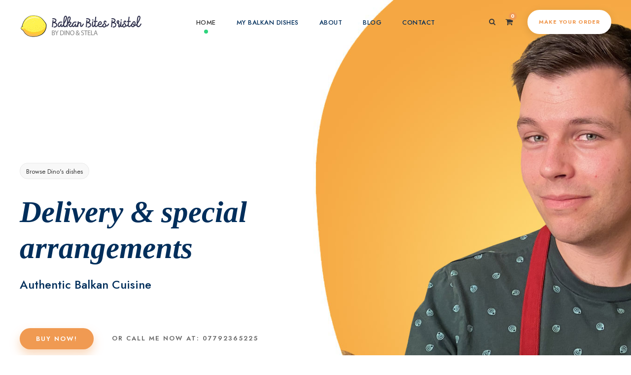

--- FILE ---
content_type: text/html; charset=UTF-8
request_url: https://balkanbitesbristol.co.uk/
body_size: 84639
content:
<!DOCTYPE html>
<html lang="en-US" class="no-js">
<head>
	<meta charset="UTF-8">
	<meta name="viewport" content="width=device-width, initial-scale=1">
	<link rel="profile" href="http://gmpg.org/xfn/11">
	<link rel="pingback" href="https://balkanbitesbristol.co.uk/xmlrpc.php">
	<title>Balkan Bites Bristol &#8211; Delivery &amp; Special Arrangements</title>
<meta name='robots' content='max-image-preview:large' />
<script>window._wca = window._wca || [];</script>
<link rel='dns-prefetch' href='//stats.wp.com' />
<link rel='dns-prefetch' href='//fonts.googleapis.com' />
<link rel="alternate" type="application/rss+xml" title="Balkan Bites Bristol &raquo; Feed" href="https://balkanbitesbristol.co.uk/feed/" />
<link rel="alternate" type="application/rss+xml" title="Balkan Bites Bristol &raquo; Comments Feed" href="https://balkanbitesbristol.co.uk/comments/feed/" />
<link rel="alternate" title="oEmbed (JSON)" type="application/json+oembed" href="https://balkanbitesbristol.co.uk/wp-json/oembed/1.0/embed?url=https%3A%2F%2Fbalkanbitesbristol.co.uk%2F" />
<link rel="alternate" title="oEmbed (XML)" type="text/xml+oembed" href="https://balkanbitesbristol.co.uk/wp-json/oembed/1.0/embed?url=https%3A%2F%2Fbalkanbitesbristol.co.uk%2F&#038;format=xml" />
<style id='wp-img-auto-sizes-contain-inline-css' type='text/css'>
img:is([sizes=auto i],[sizes^="auto," i]){contain-intrinsic-size:3000px 1500px}
/*# sourceURL=wp-img-auto-sizes-contain-inline-css */
</style>
<style id='wp-emoji-styles-inline-css' type='text/css'>

	img.wp-smiley, img.emoji {
		display: inline !important;
		border: none !important;
		box-shadow: none !important;
		height: 1em !important;
		width: 1em !important;
		margin: 0 0.07em !important;
		vertical-align: -0.1em !important;
		background: none !important;
		padding: 0 !important;
	}
/*# sourceURL=wp-emoji-styles-inline-css */
</style>
<style id='wp-block-library-inline-css' type='text/css'>
:root{--wp-block-synced-color:#7a00df;--wp-block-synced-color--rgb:122,0,223;--wp-bound-block-color:var(--wp-block-synced-color);--wp-editor-canvas-background:#ddd;--wp-admin-theme-color:#007cba;--wp-admin-theme-color--rgb:0,124,186;--wp-admin-theme-color-darker-10:#006ba1;--wp-admin-theme-color-darker-10--rgb:0,107,160.5;--wp-admin-theme-color-darker-20:#005a87;--wp-admin-theme-color-darker-20--rgb:0,90,135;--wp-admin-border-width-focus:2px}@media (min-resolution:192dpi){:root{--wp-admin-border-width-focus:1.5px}}.wp-element-button{cursor:pointer}:root .has-very-light-gray-background-color{background-color:#eee}:root .has-very-dark-gray-background-color{background-color:#313131}:root .has-very-light-gray-color{color:#eee}:root .has-very-dark-gray-color{color:#313131}:root .has-vivid-green-cyan-to-vivid-cyan-blue-gradient-background{background:linear-gradient(135deg,#00d084,#0693e3)}:root .has-purple-crush-gradient-background{background:linear-gradient(135deg,#34e2e4,#4721fb 50%,#ab1dfe)}:root .has-hazy-dawn-gradient-background{background:linear-gradient(135deg,#faaca8,#dad0ec)}:root .has-subdued-olive-gradient-background{background:linear-gradient(135deg,#fafae1,#67a671)}:root .has-atomic-cream-gradient-background{background:linear-gradient(135deg,#fdd79a,#004a59)}:root .has-nightshade-gradient-background{background:linear-gradient(135deg,#330968,#31cdcf)}:root .has-midnight-gradient-background{background:linear-gradient(135deg,#020381,#2874fc)}:root{--wp--preset--font-size--normal:16px;--wp--preset--font-size--huge:42px}.has-regular-font-size{font-size:1em}.has-larger-font-size{font-size:2.625em}.has-normal-font-size{font-size:var(--wp--preset--font-size--normal)}.has-huge-font-size{font-size:var(--wp--preset--font-size--huge)}.has-text-align-center{text-align:center}.has-text-align-left{text-align:left}.has-text-align-right{text-align:right}.has-fit-text{white-space:nowrap!important}#end-resizable-editor-section{display:none}.aligncenter{clear:both}.items-justified-left{justify-content:flex-start}.items-justified-center{justify-content:center}.items-justified-right{justify-content:flex-end}.items-justified-space-between{justify-content:space-between}.screen-reader-text{border:0;clip-path:inset(50%);height:1px;margin:-1px;overflow:hidden;padding:0;position:absolute;width:1px;word-wrap:normal!important}.screen-reader-text:focus{background-color:#ddd;clip-path:none;color:#444;display:block;font-size:1em;height:auto;left:5px;line-height:normal;padding:15px 23px 14px;text-decoration:none;top:5px;width:auto;z-index:100000}html :where(.has-border-color){border-style:solid}html :where([style*=border-top-color]){border-top-style:solid}html :where([style*=border-right-color]){border-right-style:solid}html :where([style*=border-bottom-color]){border-bottom-style:solid}html :where([style*=border-left-color]){border-left-style:solid}html :where([style*=border-width]){border-style:solid}html :where([style*=border-top-width]){border-top-style:solid}html :where([style*=border-right-width]){border-right-style:solid}html :where([style*=border-bottom-width]){border-bottom-style:solid}html :where([style*=border-left-width]){border-left-style:solid}html :where(img[class*=wp-image-]){height:auto;max-width:100%}:where(figure){margin:0 0 1em}html :where(.is-position-sticky){--wp-admin--admin-bar--position-offset:var(--wp-admin--admin-bar--height,0px)}@media screen and (max-width:600px){html :where(.is-position-sticky){--wp-admin--admin-bar--position-offset:0px}}

/*# sourceURL=wp-block-library-inline-css */
</style><style id='wp-block-paragraph-inline-css' type='text/css'>
.is-small-text{font-size:.875em}.is-regular-text{font-size:1em}.is-large-text{font-size:2.25em}.is-larger-text{font-size:3em}.has-drop-cap:not(:focus):first-letter{float:left;font-size:8.4em;font-style:normal;font-weight:100;line-height:.68;margin:.05em .1em 0 0;text-transform:uppercase}body.rtl .has-drop-cap:not(:focus):first-letter{float:none;margin-left:.1em}p.has-drop-cap.has-background{overflow:hidden}:root :where(p.has-background){padding:1.25em 2.375em}:where(p.has-text-color:not(.has-link-color)) a{color:inherit}p.has-text-align-left[style*="writing-mode:vertical-lr"],p.has-text-align-right[style*="writing-mode:vertical-rl"]{rotate:180deg}
/*# sourceURL=https://balkanbitesbristol.co.uk/wp-includes/blocks/paragraph/style.min.css */
</style>
<link rel='stylesheet' id='wc-blocks-style-css' href='https://balkanbitesbristol.co.uk/wp-content/plugins/woocommerce/assets/client/blocks/wc-blocks.css?ver=wc-9.8.6' type='text/css' media='all' />
<style id='global-styles-inline-css' type='text/css'>
:root{--wp--preset--aspect-ratio--square: 1;--wp--preset--aspect-ratio--4-3: 4/3;--wp--preset--aspect-ratio--3-4: 3/4;--wp--preset--aspect-ratio--3-2: 3/2;--wp--preset--aspect-ratio--2-3: 2/3;--wp--preset--aspect-ratio--16-9: 16/9;--wp--preset--aspect-ratio--9-16: 9/16;--wp--preset--color--black: #000000;--wp--preset--color--cyan-bluish-gray: #abb8c3;--wp--preset--color--white: #ffffff;--wp--preset--color--pale-pink: #f78da7;--wp--preset--color--vivid-red: #cf2e2e;--wp--preset--color--luminous-vivid-orange: #ff6900;--wp--preset--color--luminous-vivid-amber: #fcb900;--wp--preset--color--light-green-cyan: #7bdcb5;--wp--preset--color--vivid-green-cyan: #00d084;--wp--preset--color--pale-cyan-blue: #8ed1fc;--wp--preset--color--vivid-cyan-blue: #0693e3;--wp--preset--color--vivid-purple: #9b51e0;--wp--preset--gradient--vivid-cyan-blue-to-vivid-purple: linear-gradient(135deg,rgb(6,147,227) 0%,rgb(155,81,224) 100%);--wp--preset--gradient--light-green-cyan-to-vivid-green-cyan: linear-gradient(135deg,rgb(122,220,180) 0%,rgb(0,208,130) 100%);--wp--preset--gradient--luminous-vivid-amber-to-luminous-vivid-orange: linear-gradient(135deg,rgb(252,185,0) 0%,rgb(255,105,0) 100%);--wp--preset--gradient--luminous-vivid-orange-to-vivid-red: linear-gradient(135deg,rgb(255,105,0) 0%,rgb(207,46,46) 100%);--wp--preset--gradient--very-light-gray-to-cyan-bluish-gray: linear-gradient(135deg,rgb(238,238,238) 0%,rgb(169,184,195) 100%);--wp--preset--gradient--cool-to-warm-spectrum: linear-gradient(135deg,rgb(74,234,220) 0%,rgb(151,120,209) 20%,rgb(207,42,186) 40%,rgb(238,44,130) 60%,rgb(251,105,98) 80%,rgb(254,248,76) 100%);--wp--preset--gradient--blush-light-purple: linear-gradient(135deg,rgb(255,206,236) 0%,rgb(152,150,240) 100%);--wp--preset--gradient--blush-bordeaux: linear-gradient(135deg,rgb(254,205,165) 0%,rgb(254,45,45) 50%,rgb(107,0,62) 100%);--wp--preset--gradient--luminous-dusk: linear-gradient(135deg,rgb(255,203,112) 0%,rgb(199,81,192) 50%,rgb(65,88,208) 100%);--wp--preset--gradient--pale-ocean: linear-gradient(135deg,rgb(255,245,203) 0%,rgb(182,227,212) 50%,rgb(51,167,181) 100%);--wp--preset--gradient--electric-grass: linear-gradient(135deg,rgb(202,248,128) 0%,rgb(113,206,126) 100%);--wp--preset--gradient--midnight: linear-gradient(135deg,rgb(2,3,129) 0%,rgb(40,116,252) 100%);--wp--preset--font-size--small: 13px;--wp--preset--font-size--medium: 20px;--wp--preset--font-size--large: 36px;--wp--preset--font-size--x-large: 42px;--wp--preset--spacing--20: 0.44rem;--wp--preset--spacing--30: 0.67rem;--wp--preset--spacing--40: 1rem;--wp--preset--spacing--50: 1.5rem;--wp--preset--spacing--60: 2.25rem;--wp--preset--spacing--70: 3.38rem;--wp--preset--spacing--80: 5.06rem;--wp--preset--shadow--natural: 6px 6px 9px rgba(0, 0, 0, 0.2);--wp--preset--shadow--deep: 12px 12px 50px rgba(0, 0, 0, 0.4);--wp--preset--shadow--sharp: 6px 6px 0px rgba(0, 0, 0, 0.2);--wp--preset--shadow--outlined: 6px 6px 0px -3px rgb(255, 255, 255), 6px 6px rgb(0, 0, 0);--wp--preset--shadow--crisp: 6px 6px 0px rgb(0, 0, 0);}:where(.is-layout-flex){gap: 0.5em;}:where(.is-layout-grid){gap: 0.5em;}body .is-layout-flex{display: flex;}.is-layout-flex{flex-wrap: wrap;align-items: center;}.is-layout-flex > :is(*, div){margin: 0;}body .is-layout-grid{display: grid;}.is-layout-grid > :is(*, div){margin: 0;}:where(.wp-block-columns.is-layout-flex){gap: 2em;}:where(.wp-block-columns.is-layout-grid){gap: 2em;}:where(.wp-block-post-template.is-layout-flex){gap: 1.25em;}:where(.wp-block-post-template.is-layout-grid){gap: 1.25em;}.has-black-color{color: var(--wp--preset--color--black) !important;}.has-cyan-bluish-gray-color{color: var(--wp--preset--color--cyan-bluish-gray) !important;}.has-white-color{color: var(--wp--preset--color--white) !important;}.has-pale-pink-color{color: var(--wp--preset--color--pale-pink) !important;}.has-vivid-red-color{color: var(--wp--preset--color--vivid-red) !important;}.has-luminous-vivid-orange-color{color: var(--wp--preset--color--luminous-vivid-orange) !important;}.has-luminous-vivid-amber-color{color: var(--wp--preset--color--luminous-vivid-amber) !important;}.has-light-green-cyan-color{color: var(--wp--preset--color--light-green-cyan) !important;}.has-vivid-green-cyan-color{color: var(--wp--preset--color--vivid-green-cyan) !important;}.has-pale-cyan-blue-color{color: var(--wp--preset--color--pale-cyan-blue) !important;}.has-vivid-cyan-blue-color{color: var(--wp--preset--color--vivid-cyan-blue) !important;}.has-vivid-purple-color{color: var(--wp--preset--color--vivid-purple) !important;}.has-black-background-color{background-color: var(--wp--preset--color--black) !important;}.has-cyan-bluish-gray-background-color{background-color: var(--wp--preset--color--cyan-bluish-gray) !important;}.has-white-background-color{background-color: var(--wp--preset--color--white) !important;}.has-pale-pink-background-color{background-color: var(--wp--preset--color--pale-pink) !important;}.has-vivid-red-background-color{background-color: var(--wp--preset--color--vivid-red) !important;}.has-luminous-vivid-orange-background-color{background-color: var(--wp--preset--color--luminous-vivid-orange) !important;}.has-luminous-vivid-amber-background-color{background-color: var(--wp--preset--color--luminous-vivid-amber) !important;}.has-light-green-cyan-background-color{background-color: var(--wp--preset--color--light-green-cyan) !important;}.has-vivid-green-cyan-background-color{background-color: var(--wp--preset--color--vivid-green-cyan) !important;}.has-pale-cyan-blue-background-color{background-color: var(--wp--preset--color--pale-cyan-blue) !important;}.has-vivid-cyan-blue-background-color{background-color: var(--wp--preset--color--vivid-cyan-blue) !important;}.has-vivid-purple-background-color{background-color: var(--wp--preset--color--vivid-purple) !important;}.has-black-border-color{border-color: var(--wp--preset--color--black) !important;}.has-cyan-bluish-gray-border-color{border-color: var(--wp--preset--color--cyan-bluish-gray) !important;}.has-white-border-color{border-color: var(--wp--preset--color--white) !important;}.has-pale-pink-border-color{border-color: var(--wp--preset--color--pale-pink) !important;}.has-vivid-red-border-color{border-color: var(--wp--preset--color--vivid-red) !important;}.has-luminous-vivid-orange-border-color{border-color: var(--wp--preset--color--luminous-vivid-orange) !important;}.has-luminous-vivid-amber-border-color{border-color: var(--wp--preset--color--luminous-vivid-amber) !important;}.has-light-green-cyan-border-color{border-color: var(--wp--preset--color--light-green-cyan) !important;}.has-vivid-green-cyan-border-color{border-color: var(--wp--preset--color--vivid-green-cyan) !important;}.has-pale-cyan-blue-border-color{border-color: var(--wp--preset--color--pale-cyan-blue) !important;}.has-vivid-cyan-blue-border-color{border-color: var(--wp--preset--color--vivid-cyan-blue) !important;}.has-vivid-purple-border-color{border-color: var(--wp--preset--color--vivid-purple) !important;}.has-vivid-cyan-blue-to-vivid-purple-gradient-background{background: var(--wp--preset--gradient--vivid-cyan-blue-to-vivid-purple) !important;}.has-light-green-cyan-to-vivid-green-cyan-gradient-background{background: var(--wp--preset--gradient--light-green-cyan-to-vivid-green-cyan) !important;}.has-luminous-vivid-amber-to-luminous-vivid-orange-gradient-background{background: var(--wp--preset--gradient--luminous-vivid-amber-to-luminous-vivid-orange) !important;}.has-luminous-vivid-orange-to-vivid-red-gradient-background{background: var(--wp--preset--gradient--luminous-vivid-orange-to-vivid-red) !important;}.has-very-light-gray-to-cyan-bluish-gray-gradient-background{background: var(--wp--preset--gradient--very-light-gray-to-cyan-bluish-gray) !important;}.has-cool-to-warm-spectrum-gradient-background{background: var(--wp--preset--gradient--cool-to-warm-spectrum) !important;}.has-blush-light-purple-gradient-background{background: var(--wp--preset--gradient--blush-light-purple) !important;}.has-blush-bordeaux-gradient-background{background: var(--wp--preset--gradient--blush-bordeaux) !important;}.has-luminous-dusk-gradient-background{background: var(--wp--preset--gradient--luminous-dusk) !important;}.has-pale-ocean-gradient-background{background: var(--wp--preset--gradient--pale-ocean) !important;}.has-electric-grass-gradient-background{background: var(--wp--preset--gradient--electric-grass) !important;}.has-midnight-gradient-background{background: var(--wp--preset--gradient--midnight) !important;}.has-small-font-size{font-size: var(--wp--preset--font-size--small) !important;}.has-medium-font-size{font-size: var(--wp--preset--font-size--medium) !important;}.has-large-font-size{font-size: var(--wp--preset--font-size--large) !important;}.has-x-large-font-size{font-size: var(--wp--preset--font-size--x-large) !important;}
/*# sourceURL=global-styles-inline-css */
</style>

<style id='classic-theme-styles-inline-css' type='text/css'>
/*! This file is auto-generated */
.wp-block-button__link{color:#fff;background-color:#32373c;border-radius:9999px;box-shadow:none;text-decoration:none;padding:calc(.667em + 2px) calc(1.333em + 2px);font-size:1.125em}.wp-block-file__button{background:#32373c;color:#fff;text-decoration:none}
/*# sourceURL=/wp-includes/css/classic-themes.min.css */
</style>
<link rel='stylesheet' id='contact-form-7-css' href='https://balkanbitesbristol.co.uk/wp-content/plugins/contact-form-7/includes/css/styles.css?ver=6.0.6' type='text/css' media='all' />
<link rel='stylesheet' id='dscf7-math-captcha-style-css' href='https://balkanbitesbristol.co.uk/wp-content/plugins/ds-cf7-math-captcha/assets/css/style.css?ver=1.0.0' type='text/css' media='' />
<link rel='stylesheet' id='gdlr-core-google-font-css' href='https://fonts.googleapis.com/css?family=Jost%3A100%2C200%2C300%2Cregular%2C500%2C600%2C700%2C800%2C900%2C100italic%2C200italic%2C300italic%2Citalic%2C500italic%2C600italic%2C700italic%2C800italic%2C900italic%7CMontserrat%3A100%2C100italic%2C200%2C200italic%2C300%2C300italic%2Cregular%2Citalic%2C500%2C500italic%2C600%2C600italic%2C700%2C700italic%2C800%2C800italic%2C900%2C900italic%7CPlayfair+Display%3Aregular%2C500%2C600%2C700%2C800%2C900%2Citalic%2C500italic%2C600italic%2C700italic%2C800italic%2C900italic&#038;subset=cyrillic%2Clatin%2Clatin-ext%2Ccyrillic-ext%2Cvietnamese&#038;display=optional&#038;ver=6.9' type='text/css' media='all' />
<link rel='stylesheet' id='font-awesome-css' href='https://balkanbitesbristol.co.uk/wp-content/plugins/goodlayers-core/plugins/fontawesome/font-awesome.css?ver=6.9' type='text/css' media='all' />
<link rel='stylesheet' id='fa5-css' href='https://balkanbitesbristol.co.uk/wp-content/plugins/goodlayers-core/plugins/fa5/fa5.css?ver=6.9' type='text/css' media='all' />
<link rel='stylesheet' id='elegant-font-css' href='https://balkanbitesbristol.co.uk/wp-content/plugins/goodlayers-core/plugins/elegant/elegant-font.css?ver=6.9' type='text/css' media='all' />
<link rel='stylesheet' id='gdlr-core-plugin-css' href='https://balkanbitesbristol.co.uk/wp-content/plugins/goodlayers-core/plugins/style.css?ver=1648302056' type='text/css' media='all' />
<link rel='stylesheet' id='gdlr-core-page-builder-css' href='https://balkanbitesbristol.co.uk/wp-content/plugins/goodlayers-core/include/css/page-builder.css?ver=6.9' type='text/css' media='all' />
<link rel='stylesheet' id='rs-plugin-settings-css' href='https://balkanbitesbristol.co.uk/wp-content/plugins/revslider/public/assets/css/rs6.css?ver=6.4.6' type='text/css' media='all' />
<style id='rs-plugin-settings-inline-css' type='text/css'>
#rs-demo-id {}
/*# sourceURL=rs-plugin-settings-inline-css */
</style>
<link rel='stylesheet' id='woocommerce-layout-css' href='https://balkanbitesbristol.co.uk/wp-content/plugins/woocommerce/assets/css/woocommerce-layout.css?ver=9.8.6' type='text/css' media='all' />
<style id='woocommerce-layout-inline-css' type='text/css'>

	.infinite-scroll .woocommerce-pagination {
		display: none;
	}
/*# sourceURL=woocommerce-layout-inline-css */
</style>
<link rel='stylesheet' id='woocommerce-smallscreen-css' href='https://balkanbitesbristol.co.uk/wp-content/plugins/woocommerce/assets/css/woocommerce-smallscreen.css?ver=9.8.6' type='text/css' media='only screen and (max-width: 768px)' />
<link rel='stylesheet' id='woocommerce-general-css' href='https://balkanbitesbristol.co.uk/wp-content/plugins/woocommerce/assets/css/woocommerce.css?ver=9.8.6' type='text/css' media='all' />
<style id='woocommerce-inline-inline-css' type='text/css'>
.woocommerce form .form-row .required { visibility: visible; }
/*# sourceURL=woocommerce-inline-inline-css */
</style>
<link rel='stylesheet' id='brands-styles-css' href='https://balkanbitesbristol.co.uk/wp-content/plugins/woocommerce/assets/css/brands.css?ver=9.8.6' type='text/css' media='all' />
<link rel='stylesheet' id='infinite-style-core-css' href='https://balkanbitesbristol.co.uk/wp-content/themes/infinite/css/style-core.css?ver=6.9' type='text/css' media='all' />
<link rel='stylesheet' id='infinite-custom-style-css' href='https://balkanbitesbristol.co.uk/wp-content/uploads/gdlr-style-custom.css?1648302056&#038;ver=6.9' type='text/css' media='all' />
<link rel='stylesheet' id='infinite-child-theme-style-css' href='https://balkanbitesbristol.co.uk/wp-content/themes/infinite-child/style.css?ver=6.9' type='text/css' media='all' />
<script type="text/javascript" src="https://balkanbitesbristol.co.uk/wp-includes/js/jquery/jquery.min.js?ver=3.7.1" id="jquery-core-js"></script>
<script type="text/javascript" src="https://balkanbitesbristol.co.uk/wp-includes/js/jquery/jquery-migrate.min.js?ver=3.4.1" id="jquery-migrate-js"></script>
<script type="text/javascript" src="https://balkanbitesbristol.co.uk/wp-content/plugins/revslider/public/assets/js/rbtools.min.js?ver=6.4.4" id="tp-tools-js"></script>
<script type="text/javascript" src="https://balkanbitesbristol.co.uk/wp-content/plugins/revslider/public/assets/js/rs6.min.js?ver=6.4.6" id="revmin-js"></script>
<script type="text/javascript" src="https://balkanbitesbristol.co.uk/wp-content/plugins/woocommerce/assets/js/jquery-blockui/jquery.blockUI.min.js?ver=2.7.0-wc.9.8.6" id="jquery-blockui-js" defer="defer" data-wp-strategy="defer"></script>
<script type="text/javascript" id="wc-add-to-cart-js-extra">
/* <![CDATA[ */
var wc_add_to_cart_params = {"ajax_url":"/wp-admin/admin-ajax.php","wc_ajax_url":"/?wc-ajax=%%endpoint%%","i18n_view_cart":"View cart","cart_url":"https://balkanbitesbristol.co.uk/cart/","is_cart":"","cart_redirect_after_add":"no"};
//# sourceURL=wc-add-to-cart-js-extra
/* ]]> */
</script>
<script type="text/javascript" src="https://balkanbitesbristol.co.uk/wp-content/plugins/woocommerce/assets/js/frontend/add-to-cart.min.js?ver=9.8.6" id="wc-add-to-cart-js" defer="defer" data-wp-strategy="defer"></script>
<script type="text/javascript" src="https://balkanbitesbristol.co.uk/wp-content/plugins/woocommerce/assets/js/js-cookie/js.cookie.min.js?ver=2.1.4-wc.9.8.6" id="js-cookie-js" defer="defer" data-wp-strategy="defer"></script>
<script type="text/javascript" id="woocommerce-js-extra">
/* <![CDATA[ */
var woocommerce_params = {"ajax_url":"/wp-admin/admin-ajax.php","wc_ajax_url":"/?wc-ajax=%%endpoint%%","i18n_password_show":"Show password","i18n_password_hide":"Hide password"};
//# sourceURL=woocommerce-js-extra
/* ]]> */
</script>
<script type="text/javascript" src="https://balkanbitesbristol.co.uk/wp-content/plugins/woocommerce/assets/js/frontend/woocommerce.min.js?ver=9.8.6" id="woocommerce-js" defer="defer" data-wp-strategy="defer"></script>
<script type="text/javascript" id="WCPAY_ASSETS-js-extra">
/* <![CDATA[ */
var wcpayAssets = {"url":"https://balkanbitesbristol.co.uk/wp-content/plugins/woocommerce-payments/dist/"};
//# sourceURL=WCPAY_ASSETS-js-extra
/* ]]> */
</script>
<script type="text/javascript" src="https://stats.wp.com/s-202604.js" id="woocommerce-analytics-js" defer="defer" data-wp-strategy="defer"></script>
<link rel="https://api.w.org/" href="https://balkanbitesbristol.co.uk/wp-json/" /><link rel="alternate" title="JSON" type="application/json" href="https://balkanbitesbristol.co.uk/wp-json/wp/v2/pages/2121" /><link rel="EditURI" type="application/rsd+xml" title="RSD" href="https://balkanbitesbristol.co.uk/xmlrpc.php?rsd" />
<meta name="generator" content="WordPress 6.9" />
<meta name="generator" content="WooCommerce 9.8.6" />
<link rel="canonical" href="https://balkanbitesbristol.co.uk/" />
<link rel='shortlink' href='https://balkanbitesbristol.co.uk/' />
	<style>img#wpstats{display:none}</style>
			<noscript><style>.woocommerce-product-gallery{ opacity: 1 !important; }</style></noscript>
	<meta name="generator" content="Powered by Slider Revolution 6.4.6 - responsive, Mobile-Friendly Slider Plugin for WordPress with comfortable drag and drop interface." />
<link rel="icon" href="https://balkanbitesbristol.co.uk/wp-content/uploads/2022/03/cropped-fav-32x32.png" sizes="32x32" />
<link rel="icon" href="https://balkanbitesbristol.co.uk/wp-content/uploads/2022/03/cropped-fav-192x192.png" sizes="192x192" />
<link rel="apple-touch-icon" href="https://balkanbitesbristol.co.uk/wp-content/uploads/2022/03/cropped-fav-180x180.png" />
<meta name="msapplication-TileImage" content="https://balkanbitesbristol.co.uk/wp-content/uploads/2022/03/cropped-fav-270x270.png" />
<script type="text/javascript">function setREVStartSize(e){
			//window.requestAnimationFrame(function() {				 
				window.RSIW = window.RSIW===undefined ? window.innerWidth : window.RSIW;	
				window.RSIH = window.RSIH===undefined ? window.innerHeight : window.RSIH;	
				try {								
					var pw = document.getElementById(e.c).parentNode.offsetWidth,
						newh;
					pw = pw===0 || isNaN(pw) ? window.RSIW : pw;
					e.tabw = e.tabw===undefined ? 0 : parseInt(e.tabw);
					e.thumbw = e.thumbw===undefined ? 0 : parseInt(e.thumbw);
					e.tabh = e.tabh===undefined ? 0 : parseInt(e.tabh);
					e.thumbh = e.thumbh===undefined ? 0 : parseInt(e.thumbh);
					e.tabhide = e.tabhide===undefined ? 0 : parseInt(e.tabhide);
					e.thumbhide = e.thumbhide===undefined ? 0 : parseInt(e.thumbhide);
					e.mh = e.mh===undefined || e.mh=="" || e.mh==="auto" ? 0 : parseInt(e.mh,0);		
					if(e.layout==="fullscreen" || e.l==="fullscreen") 						
						newh = Math.max(e.mh,window.RSIH);					
					else{					
						e.gw = Array.isArray(e.gw) ? e.gw : [e.gw];
						for (var i in e.rl) if (e.gw[i]===undefined || e.gw[i]===0) e.gw[i] = e.gw[i-1];					
						e.gh = e.el===undefined || e.el==="" || (Array.isArray(e.el) && e.el.length==0)? e.gh : e.el;
						e.gh = Array.isArray(e.gh) ? e.gh : [e.gh];
						for (var i in e.rl) if (e.gh[i]===undefined || e.gh[i]===0) e.gh[i] = e.gh[i-1];
											
						var nl = new Array(e.rl.length),
							ix = 0,						
							sl;					
						e.tabw = e.tabhide>=pw ? 0 : e.tabw;
						e.thumbw = e.thumbhide>=pw ? 0 : e.thumbw;
						e.tabh = e.tabhide>=pw ? 0 : e.tabh;
						e.thumbh = e.thumbhide>=pw ? 0 : e.thumbh;					
						for (var i in e.rl) nl[i] = e.rl[i]<window.RSIW ? 0 : e.rl[i];
						sl = nl[0];									
						for (var i in nl) if (sl>nl[i] && nl[i]>0) { sl = nl[i]; ix=i;}															
						var m = pw>(e.gw[ix]+e.tabw+e.thumbw) ? 1 : (pw-(e.tabw+e.thumbw)) / (e.gw[ix]);					
						newh =  (e.gh[ix] * m) + (e.tabh + e.thumbh);
					}				
					if(window.rs_init_css===undefined) window.rs_init_css = document.head.appendChild(document.createElement("style"));					
					document.getElementById(e.c).height = newh+"px";
					window.rs_init_css.innerHTML += "#"+e.c+"_wrapper { height: "+newh+"px }";				
				} catch(e){
					console.log("Failure at Presize of Slider:" + e)
				}					   
			//});
		  };</script>
</head>

<body class="home wp-singular page-template-default page page-id-2121 wp-theme-infinite wp-child-theme-infinite-child theme-infinite gdlr-core-body woocommerce-no-js infinite-body infinite-body-front infinite-full  infinite-with-sticky-navigation  infinite-blockquote-style-1 gdlr-core-link-to-lightbox" data-home-url="https://balkanbitesbristol.co.uk/" >
<div class="infinite-mobile-header-wrap" ><div class="infinite-mobile-header infinite-header-background infinite-style-slide infinite-sticky-mobile-navigation " id="infinite-mobile-header" ><div class="infinite-mobile-header-container infinite-container clearfix" ><div class="infinite-logo  infinite-item-pdlr"><div class="infinite-logo-inner"><a class="" href="https://balkanbitesbristol.co.uk/" ><img src="https://balkanbitesbristol.co.uk/wp-content/uploads/2022/03/logo.png" alt="" width="500" height="97" title="logo" /></a></div></div><div class="infinite-mobile-menu-right" ><div class="infinite-main-menu-search" id="infinite-mobile-top-search" ><i class="fa fa-search" ></i></div><div class="infinite-top-search-wrap" >
	<div class="infinite-top-search-close" ></div>

	<div class="infinite-top-search-row" >
		<div class="infinite-top-search-cell" >
			<form role="search" method="get" class="search-form" action="https://balkanbitesbristol.co.uk/">
	<input type="text" class="search-field infinite-title-font" placeholder="Search..." value="" name="s">
	<div class="infinite-top-search-submit"><i class="fa fa-search" ></i></div>
	<input type="submit" class="search-submit" value="Search">
	<div class="infinite-top-search-close"><i class="icon_close" ></i></div>
	</form>
		</div>
	</div>

</div>
<div class="infinite-main-menu-cart" id="infinite-mobile-menu-cart" ><i class="fa fa-shopping-cart" data-infinite-lb="top-bar" ></i><span class="infinite-top-cart-count" >0</span><div class="infinite-lightbox-content-wrap infinite-top-cart-content-wrap" data-infinite-lb-id="top-bar" ><i class="icon_close infinite-lightbox-close" ></i><div class="infinite-top-cart-title" >You have <span class="infinite-highlight" >0 items</span> in your cart</div><div class="infinite-top-cart-item-wrap" ><div class="infinite-top-cart-item-divider" ></div><div class="infinite-top-cart-button-wrap infinite-center-align" ><a class="infinite-top-cart-button-2 infinite-button" href="https://balkanbitesbristol.co.uk/shop/" >Go To Shopping</a></div></div></div></div><div class="infinite-mobile-menu" ><a class="infinite-mm-menu-button infinite-mobile-menu-button infinite-mobile-button-hamburger-small" href="#infinite-mobile-menu" ><span></span></a><div class="infinite-mm-menu-wrap infinite-navigation-font" id="infinite-mobile-menu" data-slide="right" ><ul id="menu-main-navigation" class="m-menu"><li class="menu-item menu-item-type-post_type menu-item-object-page menu-item-home current-menu-item page_item page-item-2121 current_page_item menu-item-2296"><a href="https://balkanbitesbristol.co.uk/" aria-current="page">Home</a></li>
<li class="menu-item menu-item-type-post_type menu-item-object-page menu-item-2461"><a href="https://balkanbitesbristol.co.uk/my-balkan-dishes/">My Balkan Dishes</a></li>
<li class="menu-item menu-item-type-post_type menu-item-object-page menu-item-2240"><a href="https://balkanbitesbristol.co.uk/about/">About</a></li>
<li class="menu-item menu-item-type-post_type menu-item-object-page menu-item-2456"><a href="https://balkanbitesbristol.co.uk/blog/">Blog</a></li>
<li class="menu-item menu-item-type-post_type menu-item-object-page menu-item-1285"><a href="https://balkanbitesbristol.co.uk/contact/">Contact</a></li>
</ul></div></div></div></div></div></div><div class="infinite-body-outer-wrapper ">
		<div class="infinite-body-wrapper clearfix  infinite-with-transparent-header infinite-with-frame">
	<div class="infinite-header-background-transparent" >	
<header class="infinite-header-wrap infinite-header-style-plain  infinite-style-center-menu infinite-sticky-navigation infinite-style-slide" data-navigation-offset="75px"  >
	<div class="infinite-header-background" ></div>
	<div class="infinite-header-container  infinite-container">
			
		<div class="infinite-header-container-inner clearfix">
			<div class="infinite-logo  infinite-item-pdlr"><div class="infinite-logo-inner"><a class="" href="https://balkanbitesbristol.co.uk/" ><img src="https://balkanbitesbristol.co.uk/wp-content/uploads/2022/03/logo.png" alt="" width="500" height="97" title="logo" /></a></div></div>			<div class="infinite-navigation infinite-item-pdlr clearfix infinite-navigation-submenu-indicator " >
			<div class="infinite-main-menu" id="infinite-main-menu" ><ul id="menu-main-navigation-1" class="sf-menu"><li  class="menu-item menu-item-type-post_type menu-item-object-page menu-item-home current-menu-item page_item page-item-2121 current_page_item menu-item-2296 infinite-normal-menu"><a href="https://balkanbitesbristol.co.uk/">Home</a></li>
<li  class="menu-item menu-item-type-post_type menu-item-object-page menu-item-2461 infinite-normal-menu"><a href="https://balkanbitesbristol.co.uk/my-balkan-dishes/">My Balkan Dishes</a></li>
<li  class="menu-item menu-item-type-post_type menu-item-object-page menu-item-2240 infinite-normal-menu"><a href="https://balkanbitesbristol.co.uk/about/">About</a></li>
<li  class="menu-item menu-item-type-post_type menu-item-object-page menu-item-2456 infinite-normal-menu"><a href="https://balkanbitesbristol.co.uk/blog/">Blog</a></li>
<li  class="menu-item menu-item-type-post_type menu-item-object-page menu-item-1285 infinite-normal-menu"><a href="https://balkanbitesbristol.co.uk/contact/">Contact</a></li>
</ul><div class="infinite-navigation-slide-bar  infinite-navigation-slide-bar-style-dot"  id="infinite-navigation-slide-bar" ></div></div><div class="infinite-main-menu-right-wrap clearfix  infinite-item-mglr infinite-navigation-top" ><div class="infinite-main-menu-search" id="infinite-top-search" ><i class="fa fa-search" ></i></div><div class="infinite-top-search-wrap" >
	<div class="infinite-top-search-close" ></div>

	<div class="infinite-top-search-row" >
		<div class="infinite-top-search-cell" >
			<form role="search" method="get" class="search-form" action="https://balkanbitesbristol.co.uk/">
	<input type="text" class="search-field infinite-title-font" placeholder="Search..." value="" name="s">
	<div class="infinite-top-search-submit"><i class="fa fa-search" ></i></div>
	<input type="submit" class="search-submit" value="Search">
	<div class="infinite-top-search-close"><i class="icon_close" ></i></div>
	</form>
		</div>
	</div>

</div>
<div class="infinite-main-menu-cart" id="infinite-menu-cart" ><i class="fa fa-shopping-cart" data-infinite-lb="top-bar" ></i><span class="infinite-top-cart-count" >0</span><div class="infinite-lightbox-content-wrap infinite-top-cart-content-wrap" data-infinite-lb-id="top-bar" ><i class="icon_close infinite-lightbox-close" ></i><div class="infinite-top-cart-title" >You have <span class="infinite-highlight" >0 items</span> in your cart</div><div class="infinite-top-cart-item-wrap" ><div class="infinite-top-cart-item-divider" ></div><div class="infinite-top-cart-button-wrap infinite-center-align" ><a class="infinite-top-cart-button-2 infinite-button" href="https://balkanbitesbristol.co.uk/shop/" >Go To Shopping</a></div></div></div></div><a class="infinite-main-menu-right-button infinite-button-1 infinite-style-round-with-shadow" href="https://balkanbitesbristol.co.uk/my-balkan-dishes/" target="_self" >Make your order</a></div>			</div><!-- infinite-navigation -->

		</div><!-- infinite-header-inner -->
	</div><!-- infinite-header-container -->
</header><!-- header --></div>	<div class="infinite-page-wrapper" id="infinite-page-wrapper" ><div class="gdlr-core-page-builder-body"><div class="gdlr-core-pbf-wrapper " style="padding: 330px 0px 200px 0px;"  id="gdlr-core-wrapper-1" ><div class="gdlr-core-pbf-background-wrap"  ><div class="gdlr-core-pbf-background gdlr-core-parallax gdlr-core-js" style="background-image: url(https://balkanbitesbristol.co.uk/wp-content/uploads/2022/03/slide-1-1.jpg) ;background-size: cover ;background-position: bottom center ;"  data-parallax-speed="0"  ></div></div><div class="gdlr-core-pbf-wrapper-content gdlr-core-js "   ><div class="gdlr-core-pbf-wrapper-container clearfix gdlr-core-container" ><div class="gdlr-core-pbf-column gdlr-core-column-30 gdlr-core-column-first"  id="gdlr-core-column-20555" ><div class="gdlr-core-pbf-column-content-margin gdlr-core-js " style="padding: 0px 0px 40px 0px;"   ><div class="gdlr-core-pbf-background-wrap"  ></div><div class="gdlr-core-pbf-column-content clearfix gdlr-core-js "   ><div class="gdlr-core-pbf-element" ><div class="gdlr-core-button-item gdlr-core-item-pdlr gdlr-core-item-pdb gdlr-core-left-align"  ><a class="gdlr-core-button  gdlr-core-button-solid gdlr-core-left-align gdlr-core-button-with-border" href="#"  style="font-size: 13px ;font-weight: 400 ;letter-spacing: 0px ;color: #373737 ;padding: 5px 12px 5px 12px;text-transform: none ;background: #f8f8f8 ;border-color: #eaeaea ;"  ><span class="gdlr-core-content" >Browse Dino's dishes</span></a></div></div><div class="gdlr-core-pbf-element" ><div class="gdlr-core-title-item gdlr-core-item-pdb clearfix  gdlr-core-left-align gdlr-core-title-item-caption-top gdlr-core-item-pdlr" style="padding-bottom: 20px ;"  ><div class="gdlr-core-title-item-title-wrap "  ><h3 class="gdlr-core-title-item-title gdlr-core-skin-title " style="font-size: 61px ;font-weight: 500 ;letter-spacing: 0px ;text-transform: none ;color: #002e5b ;"  ><span style="font-family: 'Playfair Display'; font-weight:700; font-style: italic; ">Delivery & special arrangements</span><span class="gdlr-core-title-item-title-divider gdlr-core-skin-divider" ></span></h3></div></div></div><div class="gdlr-core-pbf-element" ><div class="gdlr-core-title-item gdlr-core-item-pdb clearfix  gdlr-core-left-align gdlr-core-title-item-caption-top gdlr-core-item-pdlr"  ><div class="gdlr-core-title-item-title-wrap "  ><div class="gdlr-core-title-item-title gdlr-core-skin-title  gdlr-core-title-font" style="font-size: 24px ;font-weight: 500 ;letter-spacing: 0px ;text-transform: none ;color: #002e5b ;"  >Authentic Balkan Cuisine<span class="gdlr-core-title-item-title-divider gdlr-core-skin-divider" ></span></div></div></div></div></div></div></div><div class="gdlr-core-pbf-column gdlr-core-column-30" ><div class="gdlr-core-pbf-column-content-margin gdlr-core-js "   ><div class="gdlr-core-pbf-column-content clearfix gdlr-core-js "   ></div></div></div><div class="gdlr-core-pbf-column gdlr-core-column-10 gdlr-core-column-first" ><div class="gdlr-core-pbf-column-content-margin gdlr-core-js "   ><div class="gdlr-core-pbf-column-content clearfix gdlr-core-js "   ><div class="gdlr-core-pbf-element" ><div class="gdlr-core-button-item gdlr-core-item-pdlr gdlr-core-item-pdb gdlr-core-left-align"  ><a class="gdlr-core-button  gdlr-core-button-gradient gdlr-core-left-align gdlr-core-button-no-border" href="https://balkanbitesbristol.co.uk/my-balkan-dishes/"  style="box-shadow: 0 10px 20px rgba(240, 154, 82,0.4); -moz-box-shadow: 0 10px 20px rgba(240, 154, 82,0.4); -webkit-box-shadow: 0 10px 20px rgba(240, 154, 82,0.4); font-size: 13px ;font-weight: 600 ;letter-spacing: 2px ;color: #ffffff ;padding: 11px 33px 12px 33px;text-transform: uppercase ;background: #f09a52 ;"  ><span class="gdlr-core-content" >BUY NOW!</span></a></div></div></div></div></div><div class="gdlr-core-pbf-column gdlr-core-column-20"  id="gdlr-core-column-78413" ><div class="gdlr-core-pbf-column-content-margin gdlr-core-js " style="margin: 0px 0px 0px -20px;padding: 7px 0px 0px 0px;"   ><div class="gdlr-core-pbf-background-wrap"  ></div><div class="gdlr-core-pbf-column-content clearfix gdlr-core-js "   ><div class="gdlr-core-pbf-element" ><div class="gdlr-core-title-item gdlr-core-item-pdb clearfix  gdlr-core-left-align gdlr-core-title-item-caption-top gdlr-core-item-pdlr"  ><div class="gdlr-core-title-item-title-wrap "  ><div class="gdlr-core-title-item-title gdlr-core-skin-title  gdlr-core-title-font" style="font-size: 13px ;font-weight: 600 ;letter-spacing: 2px ;color: #696969 ;"  >or call me now at: 07792365225<span class="gdlr-core-title-item-title-divider gdlr-core-skin-divider" ></span></div></div></div></div></div></div></div><div class="gdlr-core-pbf-column gdlr-core-column-60 gdlr-core-column-first"  id="gdlr-core-column-19232" ><div class="gdlr-core-pbf-column-content-margin gdlr-core-js " style="padding: 30px 0px 0px 0px;"   ><div class="gdlr-core-pbf-background-wrap"  ></div><div class="gdlr-core-pbf-column-content clearfix gdlr-core-js "   ><div class="gdlr-core-pbf-element" ><div class="gdlr-core-icon-item gdlr-core-item-pdlr gdlr-core-item-pdb gdlr-core-left-align"  ><a href="#about" target="_self" ><i class=" gdlr-core-icon-item-icon arrow_carrot-down_alt2" style="font-size: 32px ;min-width: 32px ;min-height: 32px ;"  ></i></a></div></div></div></div></div></div></div></div><div class="gdlr-core-pbf-wrapper " style="padding: 120px 0px 40px 0px;" data-skin="Pet Column SVC"  id="about" ><div class="gdlr-core-pbf-background-wrap"  ></div><div class="gdlr-core-pbf-wrapper-content gdlr-core-js "   ><div class="gdlr-core-pbf-wrapper-container clearfix gdlr-core-container" ><div class="gdlr-core-pbf-column gdlr-core-column-60 gdlr-core-column-first"  id="gdlr-core-column-28449" ><div class="gdlr-core-pbf-column-content-margin gdlr-core-js " style="padding: 0px 0px 90px 0px;"   ><div class="gdlr-core-pbf-background-wrap"  ></div><div class="gdlr-core-pbf-column-content clearfix gdlr-core-js " style="max-width: 770px ;"   ><div class="gdlr-core-pbf-element" ><div class="gdlr-core-title-item gdlr-core-item-pdb clearfix  gdlr-core-center-align gdlr-core-title-item-caption-top gdlr-core-item-pdlr" style="padding-bottom: 0px ;"  ><div class="gdlr-core-title-item-title-wrap "  ><h3 class="gdlr-core-title-item-title gdlr-core-skin-title " style="font-size: 36px ;font-weight: 600 ;letter-spacing: 0px ;text-transform: none ;color: #002e5b ;"  >Collection by arrangement and delivery between 6-8pm Friday to Sunday<span class="gdlr-core-title-item-title-divider gdlr-core-skin-divider" ></span></h3></div></div></div></div></div></div><div class="gdlr-core-pbf-column gdlr-core-column-20 gdlr-core-column-first"  id="gdlr-core-column-25350" ><div class="gdlr-core-pbf-column-content-margin gdlr-core-js  gdlr-core-move-up-with-shadow" style="margin-right: 15px;margin-bottom: 95px;margin-left: 15px;padding: 40px 20px 40px 20px;border-radius: 8px 8px 8px 8px;-moz-border-radius: 8px 8px 8px 8px;-webkit-border-radius: 8px 8px 8px 8px;"   ><div class="gdlr-core-pbf-background-wrap" style="border-radius: 8px 8px 8px 8px;-moz-border-radius: 8px 8px 8px 8px;-webkit-border-radius: 8px 8px 8px 8px;border-width: 0px 0px 4px 0px;border-color: #e7e7e7 ;border-style: solid ;"  ></div><div class="gdlr-core-pbf-column-content clearfix gdlr-core-js "   ><div class="gdlr-core-pbf-element" ><div class="gdlr-core-column-service-item gdlr-core-item-pdb  gdlr-core-center-align gdlr-core-no-caption gdlr-core-item-pdlr" style="padding-bottom: 0px;"  ><div class="gdlr-core-column-service-media gdlr-core-media-image" style="margin-left: auto ;margin-right: auto ;"  ><img src="https://balkanbitesbristol.co.uk/wp-content/uploads/2022/03/Icon-dish.png" alt="" width="80" height="80" title="Icon-dish" /></div><div class="gdlr-core-column-service-content-wrapper" ><div class="gdlr-core-column-service-title-wrap"  ><h3 class="gdlr-core-column-service-title gdlr-core-skin-title" style="font-size: 22px ;font-weight: 500 ;letter-spacing: 0px ;text-transform: none ;"  >Balkan Dishes</h3></div><div class="gdlr-core-column-service-content" style="font-size: 16px ;font-weight: 400 ;text-transform: none ;"  ><p>Taste Balkan dishes as a mixture of east &amp; west. Enjoy my Dishes!</p>
</div></div></div></div></div></div></div><div class="gdlr-core-pbf-column gdlr-core-column-20"  id="gdlr-core-column-28747" ><div class="gdlr-core-pbf-column-content-margin gdlr-core-js  gdlr-core-move-up-with-shadow" style="margin-right: 15px;margin-bottom: 95px;margin-left: 15px;padding: 40px 20px 40px 20px;border-radius: 8px 8px 8px 8px;-moz-border-radius: 8px 8px 8px 8px;-webkit-border-radius: 8px 8px 8px 8px;"   ><div class="gdlr-core-pbf-background-wrap" style="border-radius: 8px 8px 8px 8px;-moz-border-radius: 8px 8px 8px 8px;-webkit-border-radius: 8px 8px 8px 8px;border-width: 0px 0px 4px 0px;border-color: #e7e7e7 ;border-style: solid ;"  ></div><div class="gdlr-core-pbf-column-content clearfix gdlr-core-js "   ><div class="gdlr-core-pbf-element" ><div class="gdlr-core-column-service-item gdlr-core-item-pdb  gdlr-core-center-align gdlr-core-no-caption gdlr-core-item-pdlr" style="padding-bottom: 0px;"  ><div class="gdlr-core-column-service-media gdlr-core-media-image" style="margin-left: auto ;margin-right: auto ;"  ><img src="https://balkanbitesbristol.co.uk/wp-content/uploads/2022/03/Icon-sweet.png" alt="" width="80" height="80" title="Icon-sweet" /></div><div class="gdlr-core-column-service-content-wrapper" ><div class="gdlr-core-column-service-title-wrap"  ><h3 class="gdlr-core-column-service-title gdlr-core-skin-title" style="font-size: 22px ;font-weight: 500 ;letter-spacing: 0px ;text-transform: none ;"  >Balkan Sweets</h3></div><div class="gdlr-core-column-service-content" style="font-size: 16px ;font-weight: 400 ;text-transform: none ;"  ><p>Our Sweets will leave you speechless and you will ask for more.</p>
</div></div></div></div></div></div></div><div class="gdlr-core-pbf-column gdlr-core-column-20"  id="gdlr-core-column-84856" ><div class="gdlr-core-pbf-column-content-margin gdlr-core-js  gdlr-core-move-up-with-shadow" style="margin-right: 15px;margin-bottom: 95px;margin-left: 15px;padding: 40px 20px 40px 20px;border-radius: 8px 8px 8px 8px;-moz-border-radius: 8px 8px 8px 8px;-webkit-border-radius: 8px 8px 8px 8px;"   ><div class="gdlr-core-pbf-background-wrap" style="border-radius: 8px 8px 8px 8px;-moz-border-radius: 8px 8px 8px 8px;-webkit-border-radius: 8px 8px 8px 8px;border-width: 0px 0px 4px 0px;border-color: #e7e7e7 ;border-style: solid ;"  ></div><div class="gdlr-core-pbf-column-content clearfix gdlr-core-js "   ><div class="gdlr-core-pbf-element" ><div class="gdlr-core-column-service-item gdlr-core-item-pdb  gdlr-core-center-align gdlr-core-no-caption gdlr-core-item-pdlr" style="padding-bottom: 0px;"  ><div class="gdlr-core-column-service-media gdlr-core-media-image" style="margin-left: auto ;margin-right: auto ;"  ><img src="https://balkanbitesbristol.co.uk/wp-content/uploads/2022/03/Icon-salad.png" alt="" width="80" height="80" title="Icon-salad" /></div><div class="gdlr-core-column-service-content-wrapper" ><div class="gdlr-core-column-service-title-wrap"  ><h3 class="gdlr-core-column-service-title gdlr-core-skin-title" style="font-size: 22px ;font-weight: 500 ;letter-spacing: 0px ;text-transform: none ;"  >Balkan Salads</h3></div><div class="gdlr-core-column-service-content" style="font-size: 16px ;font-weight: 400 ;text-transform: none ;"  ><p>Fresh Salad is the main part of all of my dishes. Taste my salads!</p>
</div></div></div></div></div></div></div><div class="gdlr-core-pbf-element" ><div class="gdlr-core-button-item gdlr-core-item-pdlr gdlr-core-item-pdb gdlr-core-center-align" style="padding-bottom: 0px ;"  ><a class="gdlr-core-button  gdlr-core-button-transparent gdlr-core-center-align gdlr-core-button-with-border" href="https://balkanbitesbristol.co.uk/my-balkan-dishes/"  style="font-size: 13px ;font-weight: 600 ;letter-spacing: 1px ;color: #f09a52 ;padding: 12px 30px 13px 30px;text-transform: uppercase ;border-width: 2px 2px 2px 2px;border-color: #f09a52 ;"  ><span class="gdlr-core-content" >All Dishes</span></a></div></div></div></div></div><div class="gdlr-core-pbf-wrapper " style="padding: 80px 0px 30px 0px;"  id="gdlr-core-wrapper-2" ><div class="gdlr-core-pbf-background-wrap"  ></div><div class="gdlr-core-pbf-wrapper-content gdlr-core-js "   ><div class="gdlr-core-pbf-wrapper-container clearfix gdlr-core-container" ><div class="gdlr-core-pbf-column gdlr-core-column-40 gdlr-core-column-first"  id="gdlr-core-column-5832" ><div class="gdlr-core-pbf-column-content-margin gdlr-core-js " style="padding: 0px 0px 40px 0px;"   ><div class="gdlr-core-pbf-background-wrap"  ></div><div class="gdlr-core-pbf-column-content clearfix gdlr-core-js "   ><div class="gdlr-core-pbf-element" ><div class="gdlr-core-title-item gdlr-core-item-pdb clearfix  gdlr-core-left-align gdlr-core-title-item-caption-top gdlr-core-item-pdlr"  ><span class="gdlr-core-title-item-caption gdlr-core-info-font gdlr-core-skin-caption" style="font-size: 13px ;font-weight: 500 ;font-style: normal ;letter-spacing: 2px ;text-transform: uppercase ;color: #f09a52 ;margin-bottom: 15px ;"  >Browse my dishes</span><div class="gdlr-core-title-item-title-wrap "  ><h3 class="gdlr-core-title-item-title gdlr-core-skin-title " style="font-size: 36px ;font-weight: 600 ;letter-spacing: 0px ;text-transform: none ;color: #002e5b ;"  >Enjoy Balkan Food<span class="gdlr-core-title-item-title-divider gdlr-core-skin-divider" ></span></h3></div></div></div></div></div></div><div class="gdlr-core-pbf-column gdlr-core-column-20"  id="gdlr-core-column-40258" ><div class="gdlr-core-pbf-column-content-margin gdlr-core-js " style="padding: 20px 0px 0px 0px;"   ><div class="gdlr-core-pbf-background-wrap"  ></div><div class="gdlr-core-pbf-column-content clearfix gdlr-core-js "   ><div class="gdlr-core-pbf-element" ><div class="gdlr-core-button-item gdlr-core-item-pdlr gdlr-core-item-pdb gdlr-core-right-align"  ><a class="gdlr-core-button  gdlr-core-button-transparent gdlr-core-right-align gdlr-core-button-with-border" href="https://balkanbitesbristol.co.uk/contact/"  style="font-size: 13px ;font-weight: 600 ;letter-spacing: 1px ;color: #f09a52 ;padding: 10px 36px 11px 36px;text-transform: uppercase ;border-radius: 30px;-moz-border-radius: 30px;-webkit-border-radius: 30px;border-width: 2px 2px 2px 2px;border-color: #f09a52 ;"  ><span class="gdlr-core-content" >Contact me!</span></a></div></div></div></div></div><div class="gdlr-core-pbf-element" ><div class="woocommerce gdlr-core-product-item gdlr-core-item-pdb clearfix  gdlr-core-product-style-grid-3-with-border"  ><div class="gdlr-core-product-item-holder gdlr-core-js-2 clearfix" data-layout="fitrows" ><div class="products columns-4">
<div class="gdlr-core-item-list  gdlr-core-item-pdlr gdlr-core-column-20 gdlr-core-column-first" ><div class="gdlr-core-product-grid-3 gdlr-core-item-mgb  gdlr-core-button-style-plain gdlr-core-with-border"  ><div class="gdlr-core-product-thumbnail gdlr-core-media-image  gdlr-core-zoom-on-hover"  ><a href="https://balkanbitesbristol.co.uk/product/sirnica-balkan-cheese-filo-pie-with-dips/" ><img  src="https://balkanbitesbristol.co.uk/wp-content/uploads/2022/10/sirnica-1.jpg" width="800" height="800"  srcset="https://balkanbitesbristol.co.uk/wp-content/uploads/2022/10/sirnica-1-400x400.jpg 400w, https://balkanbitesbristol.co.uk/wp-content/uploads/2022/10/sirnica-1-600x600.jpg 600w, https://balkanbitesbristol.co.uk/wp-content/uploads/2022/10/sirnica-1.jpg 800w"  sizes="(max-width: 767px) 100vw, (max-width: 1150px) 33vw, 383px"  alt=""  /></a></div><div class="gdlr-core-product-grid-content gdlr-core-skin-e-background clearfix" ><div class="gdlr-core-product-grid-info clearfix" ><div class="gdlr-core-product-price gdlr-core-title-font"><span class="woocommerce-Price-amount amount"><bdi><span class="woocommerce-Price-currencySymbol">&pound;</span>25.00</bdi></span></div></div><h3 class="gdlr-core-product-title gdlr-core-skin-title" style="font-size: 25px ;font-weight: 500 ;"  ><a href="https://balkanbitesbristol.co.uk/product/sirnica-balkan-cheese-filo-pie-with-dips/" >Sirnica (Balkan cheese filo pie) with dips</a></h3><a href="?add-to-cart=2537" aria-describedby="woocommerce_loop_add_to_cart_link_describedby_2537" data-quantity="1" class="product_type_simple add_to_cart_button ajax_add_to_cart gdlr-core-product-add-to-cart" data-product_id="2537" data-product_sku="" aria-label="Add to cart: &ldquo;Sirnica (Balkan cheese filo pie) with dips&rdquo;" rel="nofollow" data-success_message="&ldquo;Sirnica (Balkan cheese filo pie) with dips&rdquo; has been added to your cart"><i class="icon_cart_alt" ></i><span>Add to cart</span></a>	<span id="woocommerce_loop_add_to_cart_link_describedby_2537" class="screen-reader-text">
			</span>
</div></div></div><div class="gdlr-core-item-list  gdlr-core-item-pdlr gdlr-core-column-20" ><div class="gdlr-core-product-grid-3 gdlr-core-item-mgb  gdlr-core-button-style-plain gdlr-core-with-border"  ><div class="gdlr-core-product-thumbnail gdlr-core-media-image  gdlr-core-zoom-on-hover"  ><a href="https://balkanbitesbristol.co.uk/product/kajmak-baklava/" ><img  src="https://balkanbitesbristol.co.uk/wp-content/uploads/2022/03/kajmak-baklava-1.jpg" width="800" height="800"  srcset="https://balkanbitesbristol.co.uk/wp-content/uploads/2022/03/kajmak-baklava-1-400x400.jpg 400w, https://balkanbitesbristol.co.uk/wp-content/uploads/2022/03/kajmak-baklava-1-600x600.jpg 600w, https://balkanbitesbristol.co.uk/wp-content/uploads/2022/03/kajmak-baklava-1.jpg 800w"  sizes="(max-width: 767px) 100vw, (max-width: 1150px) 33vw, 383px"  alt=""  /></a></div><div class="gdlr-core-product-grid-content gdlr-core-skin-e-background clearfix" ><div class="gdlr-core-product-grid-info clearfix" ><div class="gdlr-core-product-price gdlr-core-title-font"><span class="woocommerce-Price-amount amount"><bdi><span class="woocommerce-Price-currencySymbol">&pound;</span>17.50</bdi></span> &ndash; <span class="woocommerce-Price-amount amount"><bdi><span class="woocommerce-Price-currencySymbol">&pound;</span>35.00</bdi></span></div></div><h3 class="gdlr-core-product-title gdlr-core-skin-title" style="font-size: 25px ;font-weight: 500 ;"  ><a href="https://balkanbitesbristol.co.uk/product/kajmak-baklava/" >Kajmak Baklava</a></h3><a href="https://balkanbitesbristol.co.uk/product/kajmak-baklava/" aria-describedby="woocommerce_loop_add_to_cart_link_describedby_2491" data-quantity="1" class="product_type_variable add_to_cart_button gdlr-core-product-add-to-cart" data-product_id="2491" data-product_sku="" aria-label="Select options for &ldquo;Kajmak Baklava&rdquo;" rel="nofollow"><i class="icon_cart_alt" ></i><span>Select options</span></a>	<span id="woocommerce_loop_add_to_cart_link_describedby_2491" class="screen-reader-text">
		This product has multiple variants. The options may be chosen on the product page	</span>
</div></div></div><div class="gdlr-core-item-list  gdlr-core-item-pdlr gdlr-core-column-20" ><div class="gdlr-core-product-grid-3 gdlr-core-item-mgb  gdlr-core-button-style-plain gdlr-core-with-border"  ><div class="gdlr-core-product-thumbnail gdlr-core-media-image  gdlr-core-zoom-on-hover"  ><a href="https://balkanbitesbristol.co.uk/product/sataras/" ><img  src="https://balkanbitesbristol.co.uk/wp-content/uploads/2022/03/sataras-1.jpg" width="800" height="800"  srcset="https://balkanbitesbristol.co.uk/wp-content/uploads/2022/03/sataras-1-400x400.jpg 400w, https://balkanbitesbristol.co.uk/wp-content/uploads/2022/03/sataras-1-600x600.jpg 600w, https://balkanbitesbristol.co.uk/wp-content/uploads/2022/03/sataras-1.jpg 800w"  sizes="(max-width: 767px) 100vw, (max-width: 1150px) 33vw, 383px"  alt=""  /></a></div><div class="gdlr-core-product-grid-content gdlr-core-skin-e-background clearfix" ><div class="gdlr-core-product-grid-info clearfix" ><div class="gdlr-core-product-price gdlr-core-title-font"><span class="woocommerce-Price-amount amount"><bdi><span class="woocommerce-Price-currencySymbol">&pound;</span>5.00</bdi></span></div></div><h3 class="gdlr-core-product-title gdlr-core-skin-title" style="font-size: 25px ;font-weight: 500 ;"  ><a href="https://balkanbitesbristol.co.uk/product/sataras/" >Sataraš</a></h3><a href="?add-to-cart=2482" aria-describedby="woocommerce_loop_add_to_cart_link_describedby_2482" data-quantity="1" class="product_type_simple add_to_cart_button ajax_add_to_cart gdlr-core-product-add-to-cart" data-product_id="2482" data-product_sku="" aria-label="Add to cart: &ldquo;Sataraš&rdquo;" rel="nofollow" data-success_message="&ldquo;Sataraš&rdquo; has been added to your cart"><i class="icon_cart_alt" ></i><span>Add to cart</span></a>	<span id="woocommerce_loop_add_to_cart_link_describedby_2482" class="screen-reader-text">
			</span>
</div></div></div></div>
</div></div></div></div></div></div><div class="gdlr-core-pbf-wrapper " style="padding: 0px 0px 0px 0px;" ><div class="gdlr-core-pbf-background-wrap"  ></div><div class="gdlr-core-pbf-wrapper-content gdlr-core-js "   ><div class="gdlr-core-pbf-wrapper-container clearfix gdlr-core-container" ><div class="gdlr-core-pbf-column gdlr-core-column-30 gdlr-core-column-first"  id="gdlr-core-column-29934" ><div class="gdlr-core-pbf-column-content-margin gdlr-core-js  gdlr-core-column-extend-left" style="margin-right: 20px;margin-bottom: 0px;margin-left: 0px;padding: 0px 0px 300px 0px;"   data-sync-height="Height dog BG"  ><div class="gdlr-core-pbf-background-wrap"  ><div class="gdlr-core-pbf-background gdlr-core-parallax gdlr-core-js" style="background-image: url(https://balkanbitesbristol.co.uk/wp-content/uploads/2022/03/slika-into-1.png) ;background-size: cover ;background-position: top right ;"  data-parallax-speed="0"  ></div></div><div class="gdlr-core-pbf-column-content clearfix gdlr-core-js  gdlr-core-sync-height-content"   ></div></div></div><div class="gdlr-core-pbf-column gdlr-core-column-30"  id="gdlr-core-column-19143" ><div class="gdlr-core-pbf-column-content-margin gdlr-core-js " style="padding: 160px 0px 140px 0px;"   data-sync-height="Height dog BG"  ><div class="gdlr-core-pbf-background-wrap"  ></div><div class="gdlr-core-pbf-column-content clearfix gdlr-core-js  gdlr-core-sync-height-content"   ><div class="gdlr-core-pbf-element" ><div class="gdlr-core-title-item gdlr-core-item-pdb clearfix  gdlr-core-left-align gdlr-core-title-item-caption-top gdlr-core-item-pdlr"  ><span class="gdlr-core-title-item-caption gdlr-core-info-font gdlr-core-skin-caption" style="font-size: 13px ;font-weight: 500 ;font-style: normal ;letter-spacing: 2px ;text-transform: uppercase ;color: #f09a52 ;"  >delivery & special arrangements</span><div class="gdlr-core-title-item-title-wrap "  ><h3 class="gdlr-core-title-item-title gdlr-core-skin-title " style="font-size: 36px ;font-weight: 600 ;text-transform: none ;color: #002e5b ;"  >Delivery within 9 miles of BS30 is FREE<span class="gdlr-core-title-item-title-divider gdlr-core-skin-divider" ></span></h3></div></div></div><div class="gdlr-core-pbf-element" ><div class="gdlr-core-text-box-item gdlr-core-item-pdlr gdlr-core-item-pdb gdlr-core-left-align gdlr-core-no-p-space" style="padding-bottom: 70px ;"  ><div class="gdlr-core-text-box-item-content" style="font-size: 18px ;font-weight: 400 ;letter-spacing: 0px ;text-transform: none ;color: #373737 ;"  ><p>If you would like to order something outside our regular hours or outside our delivery range please get in touch. Please order at least two days in advance. Our food will be served cold with reheat instructions provided.</p>
</div></div></div><div class="gdlr-core-pbf-element" ><div class="gdlr-core-button-item gdlr-core-item-pdlr gdlr-core-item-pdb gdlr-core-left-align"  ><a class="gdlr-core-button  gdlr-core-button-solid gdlr-core-left-align gdlr-core-button-no-border" href="https://balkanbitesbristol.co.uk/about/"  style="box-shadow: 0 10px 20px rgba(240, 154, 82,0.4); -moz-box-shadow: 0 10px 20px rgba(240, 154, 82,0.4); -webkit-box-shadow: 0 10px 20px rgba(240, 154, 82,0.4); font-size: 13px ;font-weight: 600 ;letter-spacing: 1px ;color: #ffffff ;padding: 11px 34px 12px 34px;text-transform: uppercase ;background: #f09a52 ;"  ><span class="gdlr-core-content" >About me</span></a></div></div></div></div></div></div></div></div><div class="gdlr-core-pbf-wrapper " style="padding: 60px 0px 0px 0px;" data-skin="Pet Personal" ><div class="gdlr-core-pbf-background-wrap"  ></div><div class="gdlr-core-pbf-wrapper-content gdlr-core-js "   ><div class="gdlr-core-pbf-wrapper-container clearfix gdlr-core-container" ><div class="gdlr-core-pbf-element" ><div class="gdlr-core-title-item gdlr-core-item-pdb clearfix  gdlr-core-center-align gdlr-core-title-item-caption-top gdlr-core-item-pdlr" style="padding-bottom: 90px ;"  ><span class="gdlr-core-title-item-caption gdlr-core-info-font gdlr-core-skin-caption" style="font-size: 13px ;font-weight: 500 ;font-style: normal ;letter-spacing: 2px ;text-transform: uppercase ;color: #f09a52 ;margin-bottom: 15px ;"  >Reed my Blog</span><div class="gdlr-core-title-item-title-wrap "  ><h3 class="gdlr-core-title-item-title gdlr-core-skin-title " style="font-size: 36px ;font-weight: 600 ;letter-spacing: 0px ;text-transform: none ;color: #002e5b ;"  >News and Advice from my Kitchen<span class="gdlr-core-title-item-title-divider gdlr-core-skin-divider" ></span></h3></div></div></div><div class="gdlr-core-pbf-element" ><div class="gdlr-core-blog-item gdlr-core-item-pdb clearfix  gdlr-core-style-blog-column"  ><div class="gdlr-core-blog-item-holder gdlr-core-js-2 clearfix" data-layout="fitrows" ><div class="gdlr-core-item-list  gdlr-core-item-pdlr gdlr-core-column-20 gdlr-core-column-first" ><div class="gdlr-core-blog-grid "  ><div class="gdlr-core-blog-thumbnail gdlr-core-media-image  gdlr-core-opacity-on-hover gdlr-core-zoom-on-hover"  ><a href="https://balkanbitesbristol.co.uk/famous-zeljanica-greens-pie/" ><img  src="https://balkanbitesbristol.co.uk/wp-content/uploads/2019/07/blog-zeljanica.jpg" width="800" height="604"  srcset="https://balkanbitesbristol.co.uk/wp-content/uploads/2019/07/blog-zeljanica-400x302.jpg 400w, https://balkanbitesbristol.co.uk/wp-content/uploads/2019/07/blog-zeljanica-600x453.jpg 600w, https://balkanbitesbristol.co.uk/wp-content/uploads/2019/07/blog-zeljanica.jpg 800w"  sizes="(max-width: 767px) 100vw, (max-width: 1150px) 33vw, 383px"  alt=""  /></a></div><div class="gdlr-core-blog-grid-content-wrap"><div class="gdlr-core-blog-grid-date" ><span class="gdlr-core-blog-info gdlr-core-blog-info-font gdlr-core-skin-caption gdlr-core-blog-info-date"  ><span class="gdlr-core-head" ><i class="icon_clock_alt" ></i></span><a href="https://balkanbitesbristol.co.uk/2022/03/26/" >26/03/2022</a></span></div><h3 class="gdlr-core-blog-title gdlr-core-skin-title"  ><a href="https://balkanbitesbristol.co.uk/famous-zeljanica-greens-pie/" >Famous &#8220;Zeljanica&#8221; (Greens Pie)</a></h3><div class="gdlr-core-blog-content clearfix" >One of the famous traditional Bosnian pies. Somewhat similar to Greek spanakopita, rich layers of...<div class="clear"></div><a class="gdlr-core-excerpt-read-more gdlr-core-button gdlr-core-rectangle" href="https://balkanbitesbristol.co.uk/famous-zeljanica-greens-pie/" >Read More</a></div></div></div></div><div class="gdlr-core-item-list  gdlr-core-item-pdlr gdlr-core-column-20" ><div class="gdlr-core-blog-grid "  ><div class="gdlr-core-blog-thumbnail gdlr-core-media-image  gdlr-core-opacity-on-hover gdlr-core-zoom-on-hover"  ><a href="https://balkanbitesbristol.co.uk/burek-the-king-of-all-pies/" ><img  src="https://balkanbitesbristol.co.uk/wp-content/uploads/2019/07/blog-burek.jpg" width="800" height="604"  srcset="https://balkanbitesbristol.co.uk/wp-content/uploads/2019/07/blog-burek-400x302.jpg 400w, https://balkanbitesbristol.co.uk/wp-content/uploads/2019/07/blog-burek-600x453.jpg 600w, https://balkanbitesbristol.co.uk/wp-content/uploads/2019/07/blog-burek.jpg 800w"  sizes="(max-width: 767px) 100vw, (max-width: 1150px) 33vw, 383px"  alt=""  /></a></div><div class="gdlr-core-blog-grid-content-wrap"><div class="gdlr-core-blog-grid-date" ><span class="gdlr-core-blog-info gdlr-core-blog-info-font gdlr-core-skin-caption gdlr-core-blog-info-date"  ><span class="gdlr-core-head" ><i class="icon_clock_alt" ></i></span><a href="https://balkanbitesbristol.co.uk/2022/02/20/" >20/02/2022</a></span></div><h3 class="gdlr-core-blog-title gdlr-core-skin-title"  ><a href="https://balkanbitesbristol.co.uk/burek-the-king-of-all-pies/" >&#8220;Burek&#8221; the King of all pies</a></h3><div class="gdlr-core-blog-content clearfix" >The famous Bosnian filo pastry meat pie; in Bosnia and Herzegovina only meat pies are...<div class="clear"></div><a class="gdlr-core-excerpt-read-more gdlr-core-button gdlr-core-rectangle" href="https://balkanbitesbristol.co.uk/burek-the-king-of-all-pies/" >Read More</a></div></div></div></div><div class="gdlr-core-item-list  gdlr-core-item-pdlr gdlr-core-column-20" ><div class="gdlr-core-blog-grid "  ><div class="gdlr-core-blog-thumbnail gdlr-core-media-image  gdlr-core-opacity-on-hover gdlr-core-zoom-on-hover"  ><a href="https://balkanbitesbristol.co.uk/reshoring-report-finds-factory-work-not-returning-to-u-s/" ><img  src="https://balkanbitesbristol.co.uk/wp-content/uploads/2019/07/blog-baklava.jpg" width="800" height="604"  srcset="https://balkanbitesbristol.co.uk/wp-content/uploads/2019/07/blog-baklava-400x302.jpg 400w, https://balkanbitesbristol.co.uk/wp-content/uploads/2019/07/blog-baklava-600x453.jpg 600w, https://balkanbitesbristol.co.uk/wp-content/uploads/2019/07/blog-baklava.jpg 800w"  sizes="(max-width: 767px) 100vw, (max-width: 1150px) 33vw, 383px"  alt=""  /></a></div><div class="gdlr-core-blog-grid-content-wrap"><div class="gdlr-core-blog-grid-date" ><span class="gdlr-core-blog-info gdlr-core-blog-info-font gdlr-core-skin-caption gdlr-core-blog-info-date"  ><span class="gdlr-core-head" ><i class="icon_clock_alt" ></i></span><a href="https://balkanbitesbristol.co.uk/2021/12/11/" >11/12/2021</a></span></div><h3 class="gdlr-core-blog-title gdlr-core-skin-title"  ><a href="https://balkanbitesbristol.co.uk/reshoring-report-finds-factory-work-not-returning-to-u-s/" >&#8220;Secret&#8221; of my Baklava</a></h3><div class="gdlr-core-blog-content clearfix" >Our classic Bosnian baklava is made with walnuts and butter. It is moist and rich,...<div class="clear"></div><a class="gdlr-core-excerpt-read-more gdlr-core-button gdlr-core-rectangle" href="https://balkanbitesbristol.co.uk/reshoring-report-finds-factory-work-not-returning-to-u-s/" >Read More</a></div></div></div></div></div></div></div></div></div></div></div></div><footer><div class="infinite-footer-wrapper " ><div class="infinite-footer-container infinite-container clearfix" ><div class="infinite-footer-column infinite-item-pdlr infinite-column-15" ><div id="text-2" class="widget widget_text infinite-widget">			<div class="textwidget"><p><img decoding="async" class="alignnone size-medium wp-image-2383" src="https://balkanbitesbristol.co.uk/wp-content/uploads/2022/03/logo-w-300x58.png" alt="" width="250" srcset="https://balkanbitesbristol.co.uk/wp-content/uploads/2022/03/logo-w-300x58.png 300w, https://balkanbitesbristol.co.uk/wp-content/uploads/2022/03/logo-w.png 500w" sizes="(max-width: 300px) 100vw, 300px" /><br />
<span class="gdlr-core-space-shortcode" style="margin-top: -25px ;"  ></span><br />
CONTACT DINO &amp; STELA<br />
<span class="gdlr-core-space-shortcode" style="margin-top: -10px ;"  ></span><br />
<i class="fa5s fa5-phone" style="font-size: 18px ;"  ></i> <span style="color: #f09a52; font-size: 19px;">07792365225</span></p>
</div>
		</div></div><div class="infinite-footer-column infinite-item-pdlr infinite-column-15" ><div id="text-3" class="widget widget_text infinite-widget"><h3 class="infinite-widget-title"><span class="infinite-widget-head-text">Contacts</span><span class="infinite-widget-head-divider"></span></h3><span class="clear"></span>			<div class="textwidget"><p><span class="gdlr-core-space-shortcode" style="margin-top: 12px ;"  ></span>Warmley, Bristol BS30 <span class="gdlr-core-space-shortcode" style="margin-top: 12px ;"  ></span> <a style="color: #ffffff;" href="#">07792365225</a><span class="gdlr-core-space-shortcode" style="margin-top: 12px ;"  ></span> <a style="color: #f09a52;" href="#">info@balkanbitesbristol.co.uk</a></p>
</div>
		</div></div><div class="infinite-footer-column infinite-item-pdlr infinite-column-15" ><div id="gdlr-core-custom-menu-widget-2" class="widget widget_gdlr-core-custom-menu-widget infinite-widget"><h3 class="infinite-widget-title"><span class="infinite-widget-head-text">Useful Links</span><span class="infinite-widget-head-divider"></span></h3><span class="clear"></span><div class="menu-main-navigation-container"><ul id="menu-main-navigation-2" class="gdlr-core-custom-menu-widget gdlr-core-menu-style-half"><li  class="menu-item menu-item-type-post_type menu-item-object-page menu-item-home current-menu-item page_item page-item-2121 current_page_item menu-item-2296 infinite-normal-menu"><a href="https://balkanbitesbristol.co.uk/">Home</a></li>
<li  class="menu-item menu-item-type-post_type menu-item-object-page menu-item-2461 infinite-normal-menu"><a href="https://balkanbitesbristol.co.uk/my-balkan-dishes/">My Balkan Dishes</a></li>
<li  class="menu-item menu-item-type-post_type menu-item-object-page menu-item-2240 infinite-normal-menu"><a href="https://balkanbitesbristol.co.uk/about/">About</a></li>
<li  class="menu-item menu-item-type-post_type menu-item-object-page menu-item-2456 infinite-normal-menu"><a href="https://balkanbitesbristol.co.uk/blog/">Blog</a></li>
<li  class="menu-item menu-item-type-post_type menu-item-object-page menu-item-1285 infinite-normal-menu"><a href="https://balkanbitesbristol.co.uk/contact/">Contact</a></li>
</ul></div></div></div><div class="infinite-footer-column infinite-item-pdlr infinite-column-15" ><div id="text-4" class="widget widget_text infinite-widget"><h3 class="infinite-widget-title"><span class="infinite-widget-head-text">Follow us!</span><span class="infinite-widget-head-divider"></span></h3><span class="clear"></span>			<div class="textwidget"><div id="fb-root"></div>
<p><script async defer crossorigin="anonymous" src="https://connect.facebook.net/en_US/sdk.js#xfbml=1&#038;version=v13.0" nonce="FbR8xiN8"></script></p>
<div class="fb-page" data-href="https://www.facebook.com/balkanbitesbristol" data-tabs="" data-width="" data-height="" data-small-header="false" data-adapt-container-width="true" data-hide-cover="false" data-show-facepile="true">
<blockquote cite="https://www.facebook.com/balkanbitesbristol" class="fb-xfbml-parse-ignore"><p><a href="https://www.facebook.com/balkanbitesbristol">Balkan Bites Bristol</a></p></blockquote>
</div>
</div>
		</div></div></div></div><div class="infinite-copyright-wrapper" ><div class="infinite-copyright-container infinite-container clearfix"><div class="infinite-copyright-left infinite-item-pdlr">2022 Balkan Bites Bristol by Dino & Stela</div></div></div></footer></div></div>
<script type="speculationrules">
{"prefetch":[{"source":"document","where":{"and":[{"href_matches":"/*"},{"not":{"href_matches":["/wp-*.php","/wp-admin/*","/wp-content/uploads/*","/wp-content/*","/wp-content/plugins/*","/wp-content/themes/infinite-child/*","/wp-content/themes/infinite/*","/*\\?(.+)"]}},{"not":{"selector_matches":"a[rel~=\"nofollow\"]"}},{"not":{"selector_matches":".no-prefetch, .no-prefetch a"}}]},"eagerness":"conservative"}]}
</script>
<style>@media only screen and (max-width: 767px){#gdlr-core-wrapper-1.gdlr-core-pbf-wrapper {padding-top: 130px !important;padding-bottom: 40px !important;} #gdlr-core-wrapper-1.gdlr-core-pbf-wrapper {} }#gdlr-core-column-20555:hover .gdlr-core-pbf-column-content-margin, #gdlr-core-column-20555:hover .gdlr-core-pbf-column-content-margin .gdlr-core-pbf-background-wrap, #gdlr-core-column-20555:hover .gdlr-core-pbf-column-content-margin .gdlr-core-pbf-background-frame{ border-color: #ffffff !important; }#gdlr-core-column-20555:hover .gdlr-core-pbf-column-content-margin .gdlr-core-pbf-background-wrap{  }#gdlr-core-column-78413:hover .gdlr-core-pbf-column-content-margin, #gdlr-core-column-78413:hover .gdlr-core-pbf-column-content-margin .gdlr-core-pbf-background-wrap, #gdlr-core-column-78413:hover .gdlr-core-pbf-column-content-margin .gdlr-core-pbf-background-frame{ border-color: #ffffff !important; }#gdlr-core-column-78413:hover .gdlr-core-pbf-column-content-margin .gdlr-core-pbf-background-wrap{  }@media only screen and (max-width: 767px){#gdlr-core-column-78413 .gdlr-core-pbf-column-content-margin{}}@media only screen and (max-width: 767px){#gdlr-core-column-78413 .gdlr-core-pbf-column-content-margin{margin-left: 0px !important;}}#gdlr-core-column-19232:hover .gdlr-core-pbf-column-content-margin, #gdlr-core-column-19232:hover .gdlr-core-pbf-column-content-margin .gdlr-core-pbf-background-wrap, #gdlr-core-column-19232:hover .gdlr-core-pbf-column-content-margin .gdlr-core-pbf-background-frame{ border-color: #ffffff !important; }#gdlr-core-column-19232:hover .gdlr-core-pbf-column-content-margin .gdlr-core-pbf-background-wrap{  }@media only screen and (max-width: 767px){#about.gdlr-core-pbf-wrapper {padding-top: 30px !important;} }#gdlr-core-column-28449:hover .gdlr-core-pbf-column-content-margin, #gdlr-core-column-28449:hover .gdlr-core-pbf-column-content-margin .gdlr-core-pbf-background-wrap, #gdlr-core-column-28449:hover .gdlr-core-pbf-column-content-margin .gdlr-core-pbf-background-frame{ border-color: #ffffff !important; }#gdlr-core-column-28449:hover .gdlr-core-pbf-column-content-margin .gdlr-core-pbf-background-wrap{  }@media only screen and (max-width: 767px){#gdlr-core-column-28449 .gdlr-core-pbf-column-content-margin{padding-bottom: 60px !important;}}#gdlr-core-column-25350:hover .gdlr-core-pbf-column-content-margin, #gdlr-core-column-25350:hover .gdlr-core-pbf-column-content-margin .gdlr-core-pbf-background-wrap, #gdlr-core-column-25350:hover .gdlr-core-pbf-column-content-margin .gdlr-core-pbf-background-frame{ border-color: #f09a52 !important; }#gdlr-core-column-25350:hover .gdlr-core-pbf-column-content-margin .gdlr-core-pbf-background-wrap{  }#gdlr-core-column-25350:hover .gdlr-core-move-up-with-shadow{ box-shadow: 0 10px 70px rgba(240, 154, 82,0.2); -moz-box-shadow: 0 10px 70px rgba(240, 154, 82,0.2); -webkit-box-shadow: 0 10px 70px rgba(240, 154, 82,0.2); z-index: 1 ; }@media only screen and (max-width: 767px){#gdlr-core-column-25350 .gdlr-core-pbf-column-content-margin{margin-bottom: 40px !important;}}#gdlr-core-column-28747:hover .gdlr-core-pbf-column-content-margin, #gdlr-core-column-28747:hover .gdlr-core-pbf-column-content-margin .gdlr-core-pbf-background-wrap, #gdlr-core-column-28747:hover .gdlr-core-pbf-column-content-margin .gdlr-core-pbf-background-frame{ border-color: #f09a52 !important; }#gdlr-core-column-28747:hover .gdlr-core-pbf-column-content-margin .gdlr-core-pbf-background-wrap{  }#gdlr-core-column-28747:hover .gdlr-core-move-up-with-shadow{ box-shadow: 0 10px 70px rgba(240, 154, 82,0.2); -moz-box-shadow: 0 10px 70px rgba(240, 154, 82,0.2); -webkit-box-shadow: 0 10px 70px rgba(240, 154, 82,0.2); z-index: 1 ; }@media only screen and (max-width: 767px){#gdlr-core-column-28747 .gdlr-core-pbf-column-content-margin{margin-bottom: 40px !important;}}#gdlr-core-column-84856:hover .gdlr-core-pbf-column-content-margin, #gdlr-core-column-84856:hover .gdlr-core-pbf-column-content-margin .gdlr-core-pbf-background-wrap, #gdlr-core-column-84856:hover .gdlr-core-pbf-column-content-margin .gdlr-core-pbf-background-frame{ border-color: #f09a52 !important; }#gdlr-core-column-84856:hover .gdlr-core-pbf-column-content-margin .gdlr-core-pbf-background-wrap{  }#gdlr-core-column-84856:hover .gdlr-core-move-up-with-shadow{ box-shadow: 0 10px 70px rgba(240, 154, 82,0.2); -moz-box-shadow: 0 10px 70px rgba(240, 154, 82,0.2); -webkit-box-shadow: 0 10px 70px rgba(240, 154, 82,0.2); z-index: 1 ; }@media only screen and (max-width: 767px){#gdlr-core-column-84856 .gdlr-core-pbf-column-content-margin{margin-bottom: 40px !important;}}@media only screen and (max-width: 767px){#gdlr-core-wrapper-2.gdlr-core-pbf-wrapper {padding-bottom: 0px !important;} }#gdlr-core-column-5832:hover .gdlr-core-pbf-column-content-margin, #gdlr-core-column-5832:hover .gdlr-core-pbf-column-content-margin .gdlr-core-pbf-background-wrap, #gdlr-core-column-5832:hover .gdlr-core-pbf-column-content-margin .gdlr-core-pbf-background-frame{ border-color: #ffffff !important; }#gdlr-core-column-5832:hover .gdlr-core-pbf-column-content-margin .gdlr-core-pbf-background-wrap{  }@media only screen and (max-width: 767px){#gdlr-core-column-5832 .gdlr-core-pbf-column-content-margin{padding-bottom: 0px !important;}}@media only screen and (max-width: 767px){#gdlr-core-column-5832 .gdlr-core-pbf-column-content-margin{margin-top: -70px !important;}}#gdlr-core-column-40258:hover .gdlr-core-pbf-column-content-margin, #gdlr-core-column-40258:hover .gdlr-core-pbf-column-content-margin .gdlr-core-pbf-background-wrap, #gdlr-core-column-40258:hover .gdlr-core-pbf-column-content-margin .gdlr-core-pbf-background-frame{ border-color: #ffffff !important; }#gdlr-core-column-40258:hover .gdlr-core-pbf-column-content-margin .gdlr-core-pbf-background-wrap{  }#gdlr-core-column-29934:hover .gdlr-core-pbf-column-content-margin, #gdlr-core-column-29934:hover .gdlr-core-pbf-column-content-margin .gdlr-core-pbf-background-wrap, #gdlr-core-column-29934:hover .gdlr-core-pbf-column-content-margin .gdlr-core-pbf-background-frame{ border-color: #ffffff !important; }#gdlr-core-column-29934:hover .gdlr-core-pbf-column-content-margin .gdlr-core-pbf-background-wrap{  }#gdlr-core-column-19143:hover .gdlr-core-pbf-column-content-margin, #gdlr-core-column-19143:hover .gdlr-core-pbf-column-content-margin .gdlr-core-pbf-background-wrap, #gdlr-core-column-19143:hover .gdlr-core-pbf-column-content-margin .gdlr-core-pbf-background-frame{ border-color: #ffffff !important; }#gdlr-core-column-19143:hover .gdlr-core-pbf-column-content-margin .gdlr-core-pbf-background-wrap{  }@media only screen and (max-width: 767px){#gdlr-core-column-19143 .gdlr-core-pbf-column-content-margin{padding-top: 80px !important;padding-bottom: 30px !important;}}</style>	<script type='text/javascript'>
		(function () {
			var c = document.body.className;
			c = c.replace(/woocommerce-no-js/, 'woocommerce-js');
			document.body.className = c;
		})();
	</script>
	<script type="text/javascript" src="https://balkanbitesbristol.co.uk/wp-includes/js/dist/hooks.min.js?ver=dd5603f07f9220ed27f1" id="wp-hooks-js"></script>
<script type="text/javascript" src="https://balkanbitesbristol.co.uk/wp-includes/js/dist/i18n.min.js?ver=c26c3dc7bed366793375" id="wp-i18n-js"></script>
<script type="text/javascript" id="wp-i18n-js-after">
/* <![CDATA[ */
wp.i18n.setLocaleData( { 'text direction\u0004ltr': [ 'ltr' ] } );
//# sourceURL=wp-i18n-js-after
/* ]]> */
</script>
<script type="text/javascript" src="https://balkanbitesbristol.co.uk/wp-content/plugins/contact-form-7/includes/swv/js/index.js?ver=6.0.6" id="swv-js"></script>
<script type="text/javascript" id="contact-form-7-js-before">
/* <![CDATA[ */
var wpcf7 = {
    "api": {
        "root": "https:\/\/balkanbitesbristol.co.uk\/wp-json\/",
        "namespace": "contact-form-7\/v1"
    }
};
//# sourceURL=contact-form-7-js-before
/* ]]> */
</script>
<script type="text/javascript" src="https://balkanbitesbristol.co.uk/wp-content/plugins/contact-form-7/includes/js/index.js?ver=6.0.6" id="contact-form-7-js"></script>
<script type="text/javascript" id="dscf7_refresh_script-js-extra">
/* <![CDATA[ */
var ajax_object = {"ajax_url":"https://balkanbitesbristol.co.uk/wp-admin/admin-ajax.php","nonce":"b7be93c438"};
//# sourceURL=dscf7_refresh_script-js-extra
/* ]]> */
</script>
<script type="text/javascript" src="https://balkanbitesbristol.co.uk/wp-content/plugins/ds-cf7-math-captcha/assets/js/script-min.js?ver=1.2.0" id="dscf7_refresh_script-js"></script>
<script type="text/javascript" src="https://balkanbitesbristol.co.uk/wp-content/plugins/goodlayers-core/plugins/script.js?ver=1648302056" id="gdlr-core-plugin-js"></script>
<script type="text/javascript" id="gdlr-core-page-builder-js-extra">
/* <![CDATA[ */
var gdlr_core_pbf = {"admin":"","video":{"width":"640","height":"360"},"ajax_url":"https://balkanbitesbristol.co.uk/wp-admin/admin-ajax.php","ilightbox_skin":"dark"};
//# sourceURL=gdlr-core-page-builder-js-extra
/* ]]> */
</script>
<script type="text/javascript" src="https://balkanbitesbristol.co.uk/wp-content/plugins/goodlayers-core/include/js/page-builder.js?ver=1.3.9" id="gdlr-core-page-builder-js"></script>
<script type="text/javascript" src="https://balkanbitesbristol.co.uk/wp-content/plugins/woocommerce/assets/js/sourcebuster/sourcebuster.min.js?ver=9.8.6" id="sourcebuster-js-js"></script>
<script type="text/javascript" id="wc-order-attribution-js-extra">
/* <![CDATA[ */
var wc_order_attribution = {"params":{"lifetime":1.0000000000000000818030539140313095458623138256371021270751953125e-5,"session":30,"base64":false,"ajaxurl":"https://balkanbitesbristol.co.uk/wp-admin/admin-ajax.php","prefix":"wc_order_attribution_","allowTracking":true},"fields":{"source_type":"current.typ","referrer":"current_add.rf","utm_campaign":"current.cmp","utm_source":"current.src","utm_medium":"current.mdm","utm_content":"current.cnt","utm_id":"current.id","utm_term":"current.trm","utm_source_platform":"current.plt","utm_creative_format":"current.fmt","utm_marketing_tactic":"current.tct","session_entry":"current_add.ep","session_start_time":"current_add.fd","session_pages":"session.pgs","session_count":"udata.vst","user_agent":"udata.uag"}};
//# sourceURL=wc-order-attribution-js-extra
/* ]]> */
</script>
<script type="text/javascript" src="https://balkanbitesbristol.co.uk/wp-content/plugins/woocommerce/assets/js/frontend/order-attribution.min.js?ver=9.8.6" id="wc-order-attribution-js"></script>
<script type="text/javascript" src="https://balkanbitesbristol.co.uk/wp-includes/js/jquery/ui/effect.min.js?ver=1.13.3" id="jquery-effects-core-js"></script>
<script type="text/javascript" src="https://balkanbitesbristol.co.uk/wp-content/themes/infinite/js/jquery.mmenu.js?ver=1.0.0" id="jquery-mmenu-js"></script>
<script type="text/javascript" src="https://balkanbitesbristol.co.uk/wp-content/themes/infinite/js/jquery.superfish.js?ver=1.0.0" id="jquery-superfish-js"></script>
<script type="text/javascript" src="https://balkanbitesbristol.co.uk/wp-content/themes/infinite/js/script-core.js?ver=1.0.0" id="infinite-script-core-js"></script>
<script type="text/javascript" id="jetpack-stats-js-before">
/* <![CDATA[ */
_stq = window._stq || [];
_stq.push([ "view", JSON.parse("{\"v\":\"ext\",\"blog\":\"204232779\",\"post\":\"2121\",\"tz\":\"0\",\"srv\":\"balkanbitesbristol.co.uk\",\"j\":\"1:14.6\"}") ]);
_stq.push([ "clickTrackerInit", "204232779", "2121" ]);
//# sourceURL=jetpack-stats-js-before
/* ]]> */
</script>
<script type="text/javascript" src="https://stats.wp.com/e-202604.js" id="jetpack-stats-js" defer="defer" data-wp-strategy="defer"></script>
<script id="wp-emoji-settings" type="application/json">
{"baseUrl":"https://s.w.org/images/core/emoji/17.0.2/72x72/","ext":".png","svgUrl":"https://s.w.org/images/core/emoji/17.0.2/svg/","svgExt":".svg","source":{"concatemoji":"https://balkanbitesbristol.co.uk/wp-includes/js/wp-emoji-release.min.js?ver=6.9"}}
</script>
<script type="module">
/* <![CDATA[ */
/*! This file is auto-generated */
const a=JSON.parse(document.getElementById("wp-emoji-settings").textContent),o=(window._wpemojiSettings=a,"wpEmojiSettingsSupports"),s=["flag","emoji"];function i(e){try{var t={supportTests:e,timestamp:(new Date).valueOf()};sessionStorage.setItem(o,JSON.stringify(t))}catch(e){}}function c(e,t,n){e.clearRect(0,0,e.canvas.width,e.canvas.height),e.fillText(t,0,0);t=new Uint32Array(e.getImageData(0,0,e.canvas.width,e.canvas.height).data);e.clearRect(0,0,e.canvas.width,e.canvas.height),e.fillText(n,0,0);const a=new Uint32Array(e.getImageData(0,0,e.canvas.width,e.canvas.height).data);return t.every((e,t)=>e===a[t])}function p(e,t){e.clearRect(0,0,e.canvas.width,e.canvas.height),e.fillText(t,0,0);var n=e.getImageData(16,16,1,1);for(let e=0;e<n.data.length;e++)if(0!==n.data[e])return!1;return!0}function u(e,t,n,a){switch(t){case"flag":return n(e,"\ud83c\udff3\ufe0f\u200d\u26a7\ufe0f","\ud83c\udff3\ufe0f\u200b\u26a7\ufe0f")?!1:!n(e,"\ud83c\udde8\ud83c\uddf6","\ud83c\udde8\u200b\ud83c\uddf6")&&!n(e,"\ud83c\udff4\udb40\udc67\udb40\udc62\udb40\udc65\udb40\udc6e\udb40\udc67\udb40\udc7f","\ud83c\udff4\u200b\udb40\udc67\u200b\udb40\udc62\u200b\udb40\udc65\u200b\udb40\udc6e\u200b\udb40\udc67\u200b\udb40\udc7f");case"emoji":return!a(e,"\ud83e\u1fac8")}return!1}function f(e,t,n,a){let r;const o=(r="undefined"!=typeof WorkerGlobalScope&&self instanceof WorkerGlobalScope?new OffscreenCanvas(300,150):document.createElement("canvas")).getContext("2d",{willReadFrequently:!0}),s=(o.textBaseline="top",o.font="600 32px Arial",{});return e.forEach(e=>{s[e]=t(o,e,n,a)}),s}function r(e){var t=document.createElement("script");t.src=e,t.defer=!0,document.head.appendChild(t)}a.supports={everything:!0,everythingExceptFlag:!0},new Promise(t=>{let n=function(){try{var e=JSON.parse(sessionStorage.getItem(o));if("object"==typeof e&&"number"==typeof e.timestamp&&(new Date).valueOf()<e.timestamp+604800&&"object"==typeof e.supportTests)return e.supportTests}catch(e){}return null}();if(!n){if("undefined"!=typeof Worker&&"undefined"!=typeof OffscreenCanvas&&"undefined"!=typeof URL&&URL.createObjectURL&&"undefined"!=typeof Blob)try{var e="postMessage("+f.toString()+"("+[JSON.stringify(s),u.toString(),c.toString(),p.toString()].join(",")+"));",a=new Blob([e],{type:"text/javascript"});const r=new Worker(URL.createObjectURL(a),{name:"wpTestEmojiSupports"});return void(r.onmessage=e=>{i(n=e.data),r.terminate(),t(n)})}catch(e){}i(n=f(s,u,c,p))}t(n)}).then(e=>{for(const n in e)a.supports[n]=e[n],a.supports.everything=a.supports.everything&&a.supports[n],"flag"!==n&&(a.supports.everythingExceptFlag=a.supports.everythingExceptFlag&&a.supports[n]);var t;a.supports.everythingExceptFlag=a.supports.everythingExceptFlag&&!a.supports.flag,a.supports.everything||((t=a.source||{}).concatemoji?r(t.concatemoji):t.wpemoji&&t.twemoji&&(r(t.twemoji),r(t.wpemoji)))});
//# sourceURL=https://balkanbitesbristol.co.uk/wp-includes/js/wp-emoji-loader.min.js
/* ]]> */
</script>

</body>
</html>